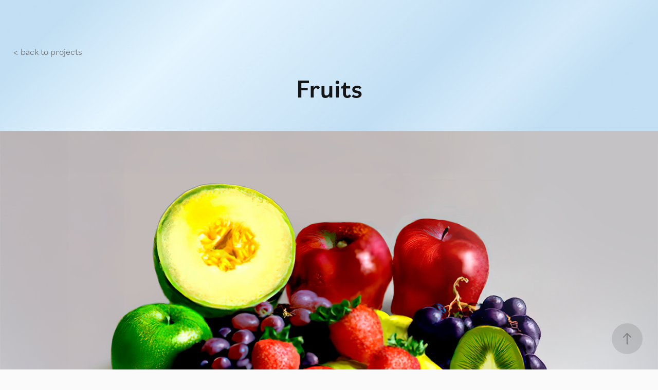

--- FILE ---
content_type: text/html; charset=utf-8
request_url: https://lindcardoso.com/fruits
body_size: 3488
content:
<!DOCTYPE HTML>
<html lang="en-US">
<head>
  <meta charset="UTF-8" />
  <meta name="viewport" content="width=device-width, initial-scale=1" />
      <meta name="keywords"  content="hyperrealism,hiperrealismo,fruits,frutas,digital painting,pintura digital,nutrition" />
      <meta name="description"  content="Hyper-realistic illustration" />
      <meta name="twitter:card"  content="summary_large_image" />
      <meta name="twitter:site"  content="@AdobePortfolio" />
      <meta  property="og:title" content="Lindcardoso | Designer and Illustrator - Fruits" />
      <meta  property="og:description" content="Hyper-realistic illustration" />
      <meta  property="og:image" content="https://cdn.myportfolio.com/06c03273a10cc82d2b4c43477714191a/8d836dda-004f-43fa-85ad-bf15f833c9e4_rwc_0x0x814x300x814.png?h=b7cd5386ab2c2810ca4c66c876656290" />
        <link rel="icon" href="https://cdn.myportfolio.com/06c03273a10cc82d2b4c43477714191a/e7a6da7b-2634-4618-8e1a-50a4779cd95c_carw_1x1x32.png?h=7bd7f3bc0f5e9ceaa0c9fe511f759902" />
        <link rel="apple-touch-icon" href="https://cdn.myportfolio.com/06c03273a10cc82d2b4c43477714191a/1b6c042f-b9b4-4df3-86bf-36ad11a56eb9_carw_1x1x180.png?h=c727d2aff03421d24e3237c6d33c9ca0" />
      <link rel="stylesheet" href="/dist/css/main.css" type="text/css" />
      <link rel="stylesheet" href="https://cdn.myportfolio.com/06c03273a10cc82d2b4c43477714191a/13cab352edea4a284962d9ffbc14e0381757689167.css?h=6b5ad3d9882bc3cb2b069fe2d2d987b5" type="text/css" />
    <link rel="canonical" href="https://lindcardoso.com/fruits" />
      <title>Lindcardoso | Designer and Illustrator - Fruits</title>
    <script type="text/javascript" src="//use.typekit.net/ik/[base64].js?cb=35f77bfb8b50944859ea3d3804e7194e7a3173fb" async onload="
    try {
      window.Typekit.load();
    } catch (e) {
      console.warn('Typekit not loaded.');
    }
    "></script>
</head>
  <body class="transition-enabled">  <div class='page-background-video page-background-video-with-panel'>
  </div>
  <div class="js-responsive-nav">
    <div class="responsive-nav">
      <div class="close-responsive-click-area js-close-responsive-nav">
        <div class="close-responsive-button"></div>
      </div>
          <nav class="nav-container" data-hover-hint="nav" data-hover-hint-placement="bottom-start">
          </nav>
    </div>
  </div>
    <header class="site-header js-site-header  js-fixed-nav" data-context="theme.nav" data-hover-hint="nav" data-hover-hint-placement="top-start">
        <nav class="nav-container" data-hover-hint="nav" data-hover-hint-placement="bottom-start">
        </nav>
        <div class="logo-wrap" data-context="theme.logo.header" data-hover-hint="logo" data-hover-hint-placement="bottom-start">
          <div class="logo e2e-site-logo-text logo-text  ">
              <a href="" class="preserve-whitespace"></a>

          </div>
        </div>
        <div class="hamburger-click-area js-hamburger">
          <div class="hamburger">
            <i></i>
            <i></i>
            <i></i>
          </div>
        </div>
    </header>
    <div class="header-placeholder"></div>
  <div class="site-wrap cfix js-site-wrap">
    <div class="site-container">
      <div class="site-content e2e-site-content">
        <main>
  <div class="page-container" data-context="page.page.container" data-hover-hint="pageContainer">
    <section class="page standard-modules">
        <header class="page-header content" data-context="pages" data-identity="id:p60708a7adfd09d03b7b96d9fcb13e3e29cd7904e60968d46fd16b" data-hover-hint="pageHeader" data-hover-hint-id="p60708a7adfd09d03b7b96d9fcb13e3e29cd7904e60968d46fd16b">
        </header>
      <div class="page-content js-page-content" data-context="pages" data-identity="id:p60708a7adfd09d03b7b96d9fcb13e3e29cd7904e60968d46fd16b">
        <div id="project-canvas" class="js-project-modules modules content">
          <div id="project-modules">
              <div class="js-project-module project-module module button project-module-button" data-id="m67ad1641db4a31b0b73d0d922549fdda78ac569522e04ac846a4f"  style="  max-width: 1400px;
 padding-top: 0px;
padding-bottom: px;
">
    <div class="button-container" style="  text-align: left;
">
      <a href="" class="button-module preserve-whitespace--nowrap">&lt; back to projects</a>
      
    </div>
</div>

              
              
              
              
              
              
              
              
              
              
              
              
              
              
              <div class="project-module module text project-module-text align- js-project-module e2e-site-project-module-text" style="padding-top: px;
padding-bottom: 50px;
">
  <div class="rich-text js-text-editable module-text"><div><span style="font-family:yhkn;font-weight:500;"><span style="font-size:50px;" class="texteditor-inline-fontsize"><span style="color:#151515;" class="texteditor-inline-color">Fruits</span></span></span></div></div>
</div>

              
              
              
              
              
              <div class="project-module module image project-module-image js-js-project-module"  style="padding-top: px;
padding-bottom: 0px;
">

  

  
     <div class="js-lightbox" data-src="https://cdn.myportfolio.com/06c03273a10cc82d2b4c43477714191a/6a799854-1481-42f5-a7ff-73746d21b43b.png?h=434ab36c5acfc3c1b2bb3e441a07b46e">
           <img
             class="js-lazy e2e-site-project-module-image"
             src="[data-uri]"
             data-src="https://cdn.myportfolio.com/06c03273a10cc82d2b4c43477714191a/6a799854-1481-42f5-a7ff-73746d21b43b_rw_1920.png?h=2bd25d9595cd5361884a6bf8ba66593b"
             data-srcset="https://cdn.myportfolio.com/06c03273a10cc82d2b4c43477714191a/6a799854-1481-42f5-a7ff-73746d21b43b_rw_600.png?h=845b60a1ba876d4f051f2b0a21f458ed 600w,https://cdn.myportfolio.com/06c03273a10cc82d2b4c43477714191a/6a799854-1481-42f5-a7ff-73746d21b43b_rw_1200.png?h=a3397e94445fe4c7e20fed692d2d2286 1200w,https://cdn.myportfolio.com/06c03273a10cc82d2b4c43477714191a/6a799854-1481-42f5-a7ff-73746d21b43b_rw_1920.png?h=2bd25d9595cd5361884a6bf8ba66593b 1400w,"
             data-sizes="(max-width: 1400px) 100vw, 1400px"
             width="1400"
             height="0"
             style="padding-bottom: 63.67%; background: rgba(0, 0, 0, 0.03)"
             
           >
     </div>
  

</div>

              
              
              
              
              
              
              
              
              
              <div class="project-module module image project-module-image js-js-project-module"  style="padding-top: px;
padding-bottom: 0px;
">

  

  
     <div class="js-lightbox" data-src="https://cdn.myportfolio.com/06c03273a10cc82d2b4c43477714191a/b2412c2d-38b1-4b88-84e9-97e5574ed0a5.png?h=1953aad88786c72e5cd11416a48b05f1">
           <img
             class="js-lazy e2e-site-project-module-image"
             src="[data-uri]"
             data-src="https://cdn.myportfolio.com/06c03273a10cc82d2b4c43477714191a/b2412c2d-38b1-4b88-84e9-97e5574ed0a5_rw_1920.png?h=b5eddaeb365507fe35f2b2090bae2bb3"
             data-srcset="https://cdn.myportfolio.com/06c03273a10cc82d2b4c43477714191a/b2412c2d-38b1-4b88-84e9-97e5574ed0a5_rw_600.png?h=b9545d1dbb6d61fbd2be1931658336b3 600w,https://cdn.myportfolio.com/06c03273a10cc82d2b4c43477714191a/b2412c2d-38b1-4b88-84e9-97e5574ed0a5_rw_1200.png?h=b29f99ebd70d85daf3435d2c7ff636ff 1200w,https://cdn.myportfolio.com/06c03273a10cc82d2b4c43477714191a/b2412c2d-38b1-4b88-84e9-97e5574ed0a5_rw_1920.png?h=b5eddaeb365507fe35f2b2090bae2bb3 1400w,"
             data-sizes="(max-width: 1400px) 100vw, 1400px"
             width="1400"
             height="0"
             style="padding-bottom: 140.5%; background: rgba(0, 0, 0, 0.03)"
             
           >
     </div>
  

</div>

              
              
              
              
              
              
              
              
              
              <div class="project-module module image project-module-image js-js-project-module"  style="padding-top: 0px;
padding-bottom: 40px;
">

  

  
     <div class="js-lightbox" data-src="https://cdn.myportfolio.com/06c03273a10cc82d2b4c43477714191a/03698a75-54ba-46d0-b627-a601d4f52a00.png?h=f5fa22c4e7ce3832588b4829b2a6ecb2">
           <img
             class="js-lazy e2e-site-project-module-image"
             src="[data-uri]"
             data-src="https://cdn.myportfolio.com/06c03273a10cc82d2b4c43477714191a/03698a75-54ba-46d0-b627-a601d4f52a00_rw_1920.png?h=d7bdbf21574305a88a78fb32699848f4"
             data-srcset="https://cdn.myportfolio.com/06c03273a10cc82d2b4c43477714191a/03698a75-54ba-46d0-b627-a601d4f52a00_rw_600.png?h=624a6cf2dec8a4ebb350be30e630d7e4 600w,https://cdn.myportfolio.com/06c03273a10cc82d2b4c43477714191a/03698a75-54ba-46d0-b627-a601d4f52a00_rw_1200.png?h=bcd3c5327df45b4c2ca395aa7b282c21 1200w,https://cdn.myportfolio.com/06c03273a10cc82d2b4c43477714191a/03698a75-54ba-46d0-b627-a601d4f52a00_rw_1920.png?h=d7bdbf21574305a88a78fb32699848f4 1400w,"
             data-sizes="(max-width: 1400px) 100vw, 1400px"
             width="1400"
             height="0"
             style="padding-bottom: 85.17%; background: rgba(0, 0, 0, 0.03)"
             
           >
     </div>
  

</div>

              
              
              
              
              
              
              
              
              
              
              
              
              
              
              
              
              
              <div class="project-module module tree project-module-tree js-js-project-module e2e-site-project-module-tree" >
  <div class="tree-wrapper valign-top">
      <div class="tree-child-wrapper" style="flex: 1">
        
        
        
        
        
        <div class="project-module module text project-module-text align- js-project-module e2e-site-project-module-text" style="padding-top: 27px;
padding-bottom: px;
">
  <div class="rich-text js-text-editable module-text"><div style="text-align:right;"><span style="font-size:22px;" class="texteditor-inline-fontsize"><span style="color:#151515;" class="texteditor-inline-color">Need a beautiful and creative illustration?  </span></span></div></div>
</div>

        
        
        
      </div>
      <div class="tree-child-wrapper" style="flex: 1">
        <div class="js-project-module project-module module button project-module-button" data-id="m67d08c8a3701e3c48efdd0b02e84f79a9cb8537589718a87d7223"  style=" padding-top: px;
padding-bottom: px;
">
    <div class="button-container" style="  text-align: left;
">
      <a href="" class="button-module preserve-whitespace--nowrap">Let's work together!</a>
      
    </div>
</div>

        
        
        
        
        
        
        
        
      </div>
  </div>
</div>

          </div>
        </div>
      </div>
    </section>
        <section class="back-to-top" data-hover-hint="backToTop">
          <a href="#"><span class="arrow">&uarr;</span><span class="preserve-whitespace">Back to Top</span></a>
        </section>
        <a class="back-to-top-fixed js-back-to-top back-to-top-fixed-with-panel" data-hover-hint="backToTop" data-hover-hint-placement="top-start" href="#">
          <svg version="1.1" id="Layer_1" xmlns="http://www.w3.org/2000/svg" xmlns:xlink="http://www.w3.org/1999/xlink" x="0px" y="0px"
           viewBox="0 0 26 26" style="enable-background:new 0 0 26 26;" xml:space="preserve" class="icon icon-back-to-top">
          <g>
            <path d="M13.8,1.3L21.6,9c0.1,0.1,0.1,0.3,0.2,0.4c0.1,0.1,0.1,0.3,0.1,0.4s0,0.3-0.1,0.4c-0.1,0.1-0.1,0.3-0.3,0.4
              c-0.1,0.1-0.2,0.2-0.4,0.3c-0.2,0.1-0.3,0.1-0.4,0.1c-0.1,0-0.3,0-0.4-0.1c-0.2-0.1-0.3-0.2-0.4-0.3L14.2,5l0,19.1
              c0,0.2-0.1,0.3-0.1,0.5c0,0.1-0.1,0.3-0.3,0.4c-0.1,0.1-0.2,0.2-0.4,0.3c-0.1,0.1-0.3,0.1-0.5,0.1c-0.1,0-0.3,0-0.4-0.1
              c-0.1-0.1-0.3-0.1-0.4-0.3c-0.1-0.1-0.2-0.2-0.3-0.4c-0.1-0.1-0.1-0.3-0.1-0.5l0-19.1l-5.7,5.7C6,10.8,5.8,10.9,5.7,11
              c-0.1,0.1-0.3,0.1-0.4,0.1c-0.2,0-0.3,0-0.4-0.1c-0.1-0.1-0.3-0.2-0.4-0.3c-0.1-0.1-0.1-0.2-0.2-0.4C4.1,10.2,4,10.1,4.1,9.9
              c0-0.1,0-0.3,0.1-0.4c0-0.1,0.1-0.3,0.3-0.4l7.7-7.8c0.1,0,0.2-0.1,0.2-0.1c0,0,0.1-0.1,0.2-0.1c0.1,0,0.2,0,0.2-0.1
              c0.1,0,0.1,0,0.2,0c0,0,0.1,0,0.2,0c0.1,0,0.2,0,0.2,0.1c0.1,0,0.1,0.1,0.2,0.1C13.7,1.2,13.8,1.2,13.8,1.3z"/>
          </g>
          </svg>
        </a>
  </div>
              <footer class="site-footer" data-hover-hint="footer">
                <div class="footer-text">
                  
                </div>
              </footer>
        </main>
      </div>
    </div>
  </div>
</body>
<script type="text/javascript">
  // fix for Safari's back/forward cache
  window.onpageshow = function(e) {
    if (e.persisted) { window.location.reload(); }
  };
</script>
  <script type="text/javascript">var __config__ = {"page_id":"p60708a7adfd09d03b7b96d9fcb13e3e29cd7904e60968d46fd16b","theme":{"name":"marta\/marina"},"pageTransition":true,"linkTransition":true,"disableDownload":false,"localizedValidationMessages":{"required":"This field is required","Email":"This field must be a valid email address"},"lightbox":{"enabled":true,"color":{"opacity":0.94,"hex":"#fff"}},"cookie_banner":{"enabled":false}};</script>
  <script type="text/javascript" src="/site/translations?cb=35f77bfb8b50944859ea3d3804e7194e7a3173fb"></script>
  <script type="text/javascript" src="/dist/js/main.js?cb=35f77bfb8b50944859ea3d3804e7194e7a3173fb"></script>
</html>
